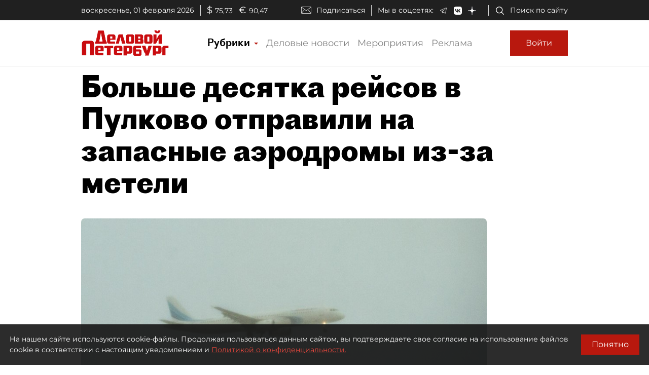

--- FILE ---
content_type: text/html; charset=utf-8
request_url: https://t.me/Megapolisonline/87194?embed=1
body_size: 7088
content:
<!DOCTYPE html>
<html>
  <head>
    <meta charset="utf-8">
    <title>Telegram Widget</title>
    <base target="_blank">
    <script>document.cookie="stel_dt="+encodeURIComponent((new Date).getTimezoneOffset())+";path=/;max-age=31536000;samesite=None;secure"</script><script>
try { if (window.localStorage && localStorage["stel_tme_token"]) {
  var arr = [];
  for (var i = 0; i < localStorage.length; i++) {
    var key = localStorage.key(i);
    arr.push(encodeURIComponent(key) + '=' + encodeURIComponent(localStorage[key]));
  }
  var ls = arr.join('; ');
  var xhr = new XMLHttpRequest();
  xhr.open('GET', location.href);
  xhr.setRequestHeader('X-Requested-With', 'relogin');
  xhr.setRequestHeader('X-Local-Storage', ls);
  xhr.onreadystatechange = function() {
    if (xhr.readyState == 4) {
      if (typeof xhr.responseBody == 'undefined' && xhr.responseText) {
        document.write(xhr.responseText);
        document.close();
      }
    }
  };
  xhr.withCredentials = true;
  xhr.send();
  document.close();
  document.open();
  console.log('xhr reload');
} } catch (e) {}
</script>
    <meta name="viewport" content="width=device-width, initial-scale=1.0, minimum-scale=1.0, maximum-scale=1.0, user-scalable=no" />
    <meta name="format-detection" content="telephone=no" />
    <meta http-equiv="X-UA-Compatible" content="IE=edge" />
    <meta name="MobileOptimized" content="176" />
    <meta name="HandheldFriendly" content="True" />
    <meta name="robots" content="noindex, nofollow" />
    
    <link rel="icon" type="image/svg+xml" href="//telegram.org/img/website_icon.svg?4">
<link rel="apple-touch-icon" sizes="180x180" href="//telegram.org/img/apple-touch-icon.png">
<link rel="icon" type="image/png" sizes="32x32" href="//telegram.org/img/favicon-32x32.png">
<link rel="icon" type="image/png" sizes="16x16" href="//telegram.org/img/favicon-16x16.png">
<link rel="alternate icon" href="//telegram.org/img/favicon.ico" type="image/x-icon" />
    <link href="//telegram.org/css/font-roboto.css?1" rel="stylesheet" type="text/css">
    <link href="//telegram.org/css/widget-frame.css?73" rel="stylesheet" media="screen">
    
    <style>
:root {
  color-scheme: light;
}        .user-color-12 {
          --user-line-gradient: repeating-linear-gradient(-45deg, #3391d4 0px, #3391d4 5px, #7dd3f0 5px, #7dd3f0 10px);
          --user-accent-color: #3391d4;
          --user-background: #3391d41f;
        }        .user-color-10 {
          --user-line-gradient: repeating-linear-gradient(-45deg, #27a910 0px, #27a910 5px, #a7dc57 5px, #a7dc57 10px);
          --user-accent-color: #27a910;
          --user-background: #27a9101f;
        }        .user-color-8 {
          --user-line-gradient: repeating-linear-gradient(-45deg, #e0802b 0px, #e0802b 5px, #fac534 5px, #fac534 10px);
          --user-accent-color: #e0802b;
          --user-background: #e0802b1f;
        }        .user-color-7 {
          --user-line-gradient: repeating-linear-gradient(-45deg, #e15052 0px, #e15052 5px, #f9ae63 5px, #f9ae63 10px);
          --user-accent-color: #e15052;
          --user-background: #e150521f;
        }        .user-color-9 {
          --user-line-gradient: repeating-linear-gradient(-45deg, #a05ff3 0px, #a05ff3 5px, #f48fff 5px, #f48fff 10px);
          --user-accent-color: #a05ff3;
          --user-background: #a05ff31f;
        }        .user-color-11 {
          --user-line-gradient: repeating-linear-gradient(-45deg, #27acce 0px, #27acce 5px, #82e8d6 5px, #82e8d6 10px);
          --user-accent-color: #27acce;
          --user-background: #27acce1f;
        }        .user-color-13 {
          --user-line-gradient: repeating-linear-gradient(-45deg, #dd4371 0px, #dd4371 5px, #ffbe9f 5px, #ffbe9f 10px);
          --user-accent-color: #dd4371;
          --user-background: #dd43711f;
        }        .user-color-14 {
          --user-line-gradient: repeating-linear-gradient(-45deg, #247bed 0px, #247bed 5px, #f04856 5px, #f04856 10px, #ffffff 10px, #ffffff 15px);
          --user-accent-color: #247bed;
          --user-background: #247bed1f;
        }        .user-color-15 {
          --user-line-gradient: repeating-linear-gradient(-45deg, #d67722 0px, #d67722 5px, #1ea011 5px, #1ea011 10px, #ffffff 10px, #ffffff 15px);
          --user-accent-color: #d67722;
          --user-background: #d677221f;
        }        .user-color-16 {
          --user-line-gradient: repeating-linear-gradient(-45deg, #179e42 0px, #179e42 5px, #e84a3f 5px, #e84a3f 10px, #ffffff 10px, #ffffff 15px);
          --user-accent-color: #179e42;
          --user-background: #179e421f;
        }        .user-color-17 {
          --user-line-gradient: repeating-linear-gradient(-45deg, #2894af 0px, #2894af 5px, #6fc456 5px, #6fc456 10px, #ffffff 10px, #ffffff 15px);
          --user-accent-color: #2894af;
          --user-background: #2894af1f;
        }        .user-color-18 {
          --user-line-gradient: repeating-linear-gradient(-45deg, #0c9ab3 0px, #0c9ab3 5px, #ffad95 5px, #ffad95 10px, #ffe6b5 10px, #ffe6b5 15px);
          --user-accent-color: #0c9ab3;
          --user-background: #0c9ab31f;
        }        .user-color-19 {
          --user-line-gradient: repeating-linear-gradient(-45deg, #7757d6 0px, #7757d6 5px, #f79610 5px, #f79610 10px, #ffde8e 10px, #ffde8e 15px);
          --user-accent-color: #7757d6;
          --user-background: #7757d61f;
        }        .user-color-20 {
          --user-line-gradient: repeating-linear-gradient(-45deg, #1585cf 0px, #1585cf 5px, #f2ab1d 5px, #f2ab1d 10px, #ffffff 10px, #ffffff 15px);
          --user-accent-color: #1585cf;
          --user-background: #1585cf1f;
        }        body.dark .user-color-12, html.theme_dark .user-color-12 {
          --user-line-gradient: repeating-linear-gradient(-45deg, #52bfff 0px, #52bfff 5px, #0b5494 5px, #0b5494 10px);
          --user-accent-color: #52bfff;
          --user-background: #52bfff1f;
        }        body.dark .user-color-10, html.theme_dark .user-color-10 {
          --user-line-gradient: repeating-linear-gradient(-45deg, #a7eb6e 0px, #a7eb6e 5px, #167e2d 5px, #167e2d 10px);
          --user-accent-color: #a7eb6e;
          --user-background: #a7eb6e1f;
        }        body.dark .user-color-8, html.theme_dark .user-color-8 {
          --user-line-gradient: repeating-linear-gradient(-45deg, #ecb04e 0px, #ecb04e 5px, #c35714 5px, #c35714 10px);
          --user-accent-color: #ecb04e;
          --user-background: #ecb04e1f;
        }        body.dark .user-color-7, html.theme_dark .user-color-7 {
          --user-line-gradient: repeating-linear-gradient(-45deg, #ff9380 0px, #ff9380 5px, #992f37 5px, #992f37 10px);
          --user-accent-color: #ff9380;
          --user-background: #ff93801f;
        }        body.dark .user-color-9, html.theme_dark .user-color-9 {
          --user-line-gradient: repeating-linear-gradient(-45deg, #c697ff 0px, #c697ff 5px, #5e31c8 5px, #5e31c8 10px);
          --user-accent-color: #c697ff;
          --user-background: #c697ff1f;
        }        body.dark .user-color-11, html.theme_dark .user-color-11 {
          --user-line-gradient: repeating-linear-gradient(-45deg, #40d8d0 0px, #40d8d0 5px, #045c7f 5px, #045c7f 10px);
          --user-accent-color: #40d8d0;
          --user-background: #40d8d01f;
        }        body.dark .user-color-13, html.theme_dark .user-color-13 {
          --user-line-gradient: repeating-linear-gradient(-45deg, #ff86a6 0px, #ff86a6 5px, #8e366e 5px, #8e366e 10px);
          --user-accent-color: #ff86a6;
          --user-background: #ff86a61f;
        }        body.dark .user-color-14, html.theme_dark .user-color-14 {
          --user-line-gradient: repeating-linear-gradient(-45deg, #3fa2fe 0px, #3fa2fe 5px, #e5424f 5px, #e5424f 10px, #ffffff 10px, #ffffff 15px);
          --user-accent-color: #3fa2fe;
          --user-background: #3fa2fe1f;
        }        body.dark .user-color-15, html.theme_dark .user-color-15 {
          --user-line-gradient: repeating-linear-gradient(-45deg, #ff905e 0px, #ff905e 5px, #32a527 5px, #32a527 10px, #ffffff 10px, #ffffff 15px);
          --user-accent-color: #ff905e;
          --user-background: #ff905e1f;
        }        body.dark .user-color-16, html.theme_dark .user-color-16 {
          --user-line-gradient: repeating-linear-gradient(-45deg, #66d364 0px, #66d364 5px, #d5444f 5px, #d5444f 10px, #ffffff 10px, #ffffff 15px);
          --user-accent-color: #66d364;
          --user-background: #66d3641f;
        }        body.dark .user-color-17, html.theme_dark .user-color-17 {
          --user-line-gradient: repeating-linear-gradient(-45deg, #22bce2 0px, #22bce2 5px, #3da240 5px, #3da240 10px, #ffffff 10px, #ffffff 15px);
          --user-accent-color: #22bce2;
          --user-background: #22bce21f;
        }        body.dark .user-color-18, html.theme_dark .user-color-18 {
          --user-line-gradient: repeating-linear-gradient(-45deg, #22bce2 0px, #22bce2 5px, #ff9778 5px, #ff9778 10px, #ffda6b 10px, #ffda6b 15px);
          --user-accent-color: #22bce2;
          --user-background: #22bce21f;
        }        body.dark .user-color-19, html.theme_dark .user-color-19 {
          --user-line-gradient: repeating-linear-gradient(-45deg, #9791ff 0px, #9791ff 5px, #f2731d 5px, #f2731d 10px, #ffdb59 10px, #ffdb59 15px);
          --user-accent-color: #9791ff;
          --user-background: #9791ff1f;
        }        body.dark .user-color-20, html.theme_dark .user-color-20 {
          --user-line-gradient: repeating-linear-gradient(-45deg, #3da6eb 0px, #3da6eb 5px, #eea51d 5px, #eea51d 10px, #ffffff 10px, #ffffff 15px);
          --user-accent-color: #3da6eb;
          --user-background: #3da6eb1f;
        }.user-color-6, .user-color-4, .user-color-2, .user-color-0, .user-color-1, .user-color-3, .user-color-5,   .user-color-default {
    --user-accent-color: var(--accent-color);
    --user-accent-background: var(--accent-background);
    --user-line-gradient: linear-gradient(45deg, var(--accent-color), var(--accent-color));
  }</style>
    <script>TBaseUrl='//telegram.org/';</script>
  </head>
  <body class="widget_frame_base tgme_widget body_widget_post emoji_image nodark">
    <div class="tgme_widget_message text_not_supported_wrap js-widget_message" data-post="Megapolisonline/87194" data-view="eyJjIjotMTEzODc2MDQ3MiwicCI6Ijg3MTk0ZyIsInQiOjE3Njk5MTAwMzcsImgiOiJlZmFkNTcyNDZhOGEzMTdiMDUifQ" data-peer="c1138760472_-5827166890298521385" data-peer-hash="b4406d7e0d4481c7e8" data-post-id="87194">
  <div class="tgme_widget_message_user"><a href="https://t.me/Megapolisonline"><i class="tgme_widget_message_user_photo bgcolor3" data-content="М"><img src="https://cdn4.telesco.pe/file/[base64].jpg"></i></a></div>
  <div class="tgme_widget_message_bubble">
    <a class="tgme_widget_message_bubble_logo" href="//core.telegram.org/widgets"></a>
        <i class="tgme_widget_message_bubble_tail">
      <svg class="bubble_icon" width="9px" height="20px" viewBox="0 0 9 20">
        <g fill="none">
          <path class="background" fill="#ffffff" d="M8,1 L9,1 L9,20 L8,20 L8,18 C7.807,15.161 7.124,12.233 5.950,9.218 C5.046,6.893 3.504,4.733 1.325,2.738 L1.325,2.738 C0.917,2.365 0.89,1.732 1.263,1.325 C1.452,1.118 1.72,1 2,1 L8,1 Z"></path>
          <path class="border_1x" fill="#d7e3ec" d="M9,1 L2,1 C1.72,1 1.452,1.118 1.263,1.325 C0.89,1.732 0.917,2.365 1.325,2.738 C3.504,4.733 5.046,6.893 5.95,9.218 C7.124,12.233 7.807,15.161 8,18 L8,20 L9,20 L9,1 Z M2,0 L9,0 L9,20 L7,20 L7,20 L7.002,18.068 C6.816,15.333 6.156,12.504 5.018,9.58 C4.172,7.406 2.72,5.371 0.649,3.475 C-0.165,2.729 -0.221,1.464 0.525,0.649 C0.904,0.236 1.439,0 2,0 Z"></path>
          <path class="border_2x" d="M9,1 L2,1 C1.72,1 1.452,1.118 1.263,1.325 C0.89,1.732 0.917,2.365 1.325,2.738 C3.504,4.733 5.046,6.893 5.95,9.218 C7.124,12.233 7.807,15.161 8,18 L8,20 L9,20 L9,1 Z M2,0.5 L9,0.5 L9,20 L7.5,20 L7.5,20 L7.501,18.034 C7.312,15.247 6.64,12.369 5.484,9.399 C4.609,7.15 3.112,5.052 0.987,3.106 C0.376,2.547 0.334,1.598 0.894,0.987 C1.178,0.677 1.579,0.5 2,0.5 Z"></path>
          <path class="border_3x" d="M9,1 L2,1 C1.72,1 1.452,1.118 1.263,1.325 C0.89,1.732 0.917,2.365 1.325,2.738 C3.504,4.733 5.046,6.893 5.95,9.218 C7.124,12.233 7.807,15.161 8,18 L8,20 L9,20 L9,1 Z M2,0.667 L9,0.667 L9,20 L7.667,20 L7.667,20 L7.668,18.023 C7.477,15.218 6.802,12.324 5.64,9.338 C4.755,7.064 3.243,4.946 1.1,2.983 C0.557,2.486 0.52,1.643 1.017,1.1 C1.269,0.824 1.626,0.667 2,0.667 Z"></path>
        </g>
      </svg>
    </i>
    <div class="tgme_widget_message_author accent_color"><a class="tgme_widget_message_owner_name" href="https://t.me/Megapolisonline"><span dir="auto">Мегаполис | ДТП и ЧП | Санкт-Петербург | Питер<i class="emoji" style="background-image:url('//telegram.org/img/emoji/40/F09F92A1.png')"><b>💡</b></i></span></a></div>


<div class="tgme_widget_message_grouped_wrap js-message_grouped_wrap" data-margin-w="2" data-margin-h="2" style="width:453px;">
  <div class="tgme_widget_message_grouped js-message_grouped" style="padding-top:149.448%">
    <div class="tgme_widget_message_grouped_layer js-message_grouped_layer" style="width:453px;height:677px">
      <a class="tgme_widget_message_photo_wrap grouped_media_wrap blured js-message_photo" style="left:0px;top:0px;width:149px;height:224px;margin-right:2px;margin-bottom:2px;background-image:url('https://cdn4.telesco.pe/file/[base64].jpg')" data-ratio="0.46125" href="https://t.me/Megapolisonline/87194?single">
  <div class="grouped_media_helper" style="top:0;bottom:0;left:70px;right:70px;">
    <div class="tgme_widget_message_photo grouped_media" style="left:0;right:0;top:-50px;bottom:-50px;"></div>
  </div>
</a><a class="tgme_widget_message_photo_wrap grouped_media_wrap blured js-message_photo" style="left:151px;top:0px;width:149px;height:224px;margin-right:2px;margin-bottom:2px;background-image:url('https://cdn4.telesco.pe/file/[base64].jpg')" data-ratio="0.46125" href="https://t.me/Megapolisonline/87195?single">
  <div class="grouped_media_helper" style="top:0;bottom:0;left:70px;right:70px;">
    <div class="tgme_widget_message_photo grouped_media" style="left:0;right:0;top:-50px;bottom:-50px;"></div>
  </div>
</a><a class="tgme_widget_message_photo_wrap grouped_media_wrap blured js-message_photo" style="left:302px;top:0px;width:151px;height:224px;margin-right:0px;margin-bottom:2px;background-image:url('https://cdn4.telesco.pe/file/[base64].jpg')" data-ratio="0.46125" href="https://t.me/Megapolisonline/87196?single">
  <div class="grouped_media_helper" style="top:0;bottom:0;left:70px;right:70px;">
    <div class="tgme_widget_message_photo grouped_media" style="left:0;right:0;top:-52px;bottom:-52px;"></div>
  </div>
</a><a class="tgme_widget_message_photo_wrap grouped_media_wrap blured js-message_photo" style="left:0px;top:226px;width:149px;height:224px;margin-right:2px;margin-bottom:2px;background-image:url('https://cdn4.telesco.pe/file/[base64].jpg')" data-ratio="0.46125" href="https://t.me/Megapolisonline/87197?single">
  <div class="grouped_media_helper" style="top:0;bottom:0;left:70px;right:70px;">
    <div class="tgme_widget_message_photo grouped_media" style="left:0;right:0;top:-50px;bottom:-50px;"></div>
  </div>
</a><a class="tgme_widget_message_photo_wrap grouped_media_wrap blured js-message_photo" style="left:151px;top:226px;width:149px;height:224px;margin-right:2px;margin-bottom:2px;background-image:url('https://cdn4.telesco.pe/file/[base64].jpg')" data-ratio="0.46125" href="https://t.me/Megapolisonline/87198?single">
  <div class="grouped_media_helper" style="top:0;bottom:0;left:70px;right:70px;">
    <div class="tgme_widget_message_photo grouped_media" style="left:0;right:0;top:-50px;bottom:-50px;"></div>
  </div>
</a><a class="tgme_widget_message_photo_wrap grouped_media_wrap blured js-message_photo" style="left:302px;top:226px;width:151px;height:224px;margin-right:0px;margin-bottom:2px;background-image:url('https://cdn4.telesco.pe/file/[base64].jpg')" data-ratio="0.46125" href="https://t.me/Megapolisonline/87199?single">
  <div class="grouped_media_helper" style="top:0;bottom:0;left:70px;right:70px;">
    <div class="tgme_widget_message_photo grouped_media" style="left:0;right:0;top:-52px;bottom:-52px;"></div>
  </div>
</a><a class="tgme_widget_message_photo_wrap grouped_media_wrap blured js-message_photo" style="left:0px;top:452px;width:150px;height:225px;margin-right:2px;margin-bottom:0px;background-image:url('https://cdn4.telesco.pe/file/[base64].jpg')" data-ratio="0.46125" href="https://t.me/Megapolisonline/87200?single">
  <div class="grouped_media_helper" style="top:0;bottom:0;left:70px;right:70px;">
    <div class="tgme_widget_message_photo grouped_media" style="left:0;right:0;top:-51px;bottom:-50px;"></div>
  </div>
</a><a class="tgme_widget_message_photo_wrap grouped_media_wrap blured js-message_photo" style="left:152px;top:452px;width:150px;height:225px;margin-right:2px;margin-bottom:0px;background-image:url('https://cdn4.telesco.pe/file/[base64].jpg')" data-ratio="0.46125" href="https://t.me/Megapolisonline/87201?single">
  <div class="grouped_media_helper" style="top:0;bottom:0;left:70px;right:70px;">
    <div class="tgme_widget_message_photo grouped_media" style="left:0;right:0;top:-51px;bottom:-50px;"></div>
  </div>
</a><a class="tgme_widget_message_photo_wrap grouped_media_wrap blured js-message_photo" style="left:304px;top:452px;width:149px;height:225px;margin-right:0px;margin-bottom:0px;background-image:url('https://cdn4.telesco.pe/file/[base64].jpg')" data-ratio="0.46125" href="https://t.me/Megapolisonline/87202?single">
  <div class="grouped_media_helper" style="top:0;bottom:0;left:70px;right:70px;">
    <div class="tgme_widget_message_photo grouped_media" style="left:0;right:0;top:-50px;bottom:-49px;"></div>
  </div>
</a>
    </div>
  </div>
</div><div class="tgme_widget_message_text js-message_text" dir="auto"><div class="tgme_widget_message_text js-message_text" dir="auto">В Пулково что-то пошло не так</div></div>
<div class="tgme_widget_message_reactions js-message_reactions"><span class="tgme_reaction"><i class="emoji" style="background-image:url('//telegram.org/img/emoji/40/F09F9881.png')"><b>😁</b></i>20</span><span class="tgme_reaction"><i class="emoji" style="background-image:url('//telegram.org/img/emoji/40/F09F98B1.png')"><b>😱</b></i>16</span><span class="tgme_reaction"><i class="emoji" style="background-image:url('//telegram.org/img/emoji/40/F09F918D.png')"><b>👍</b></i>4</span><span class="tgme_reaction"><i class="emoji" style="background-image:url('//telegram.org/img/emoji/40/F09F8E89.png')"><b>🎉</b></i>4</span><span class="tgme_reaction"><i class="emoji" style="background-image:url('//telegram.org/img/emoji/40/F09F918E.png')"><b>👎</b></i>3</span><span class="tgme_reaction"><i class="emoji" style="background-image:url('//telegram.org/img/emoji/40/F09FA5B1.png')"><b>🥱</b></i>3</span></div><div class="tgme_widget_message_footer js-message_footer">
  <div class="tgme_widget_message_link accent_color"><a href="https://t.me/Megapolisonline/87194" class="link_anchor flex_ellipsis"><span class="ellipsis">t.me/Megapolisonline</span>/87194</a></div>
  <div class="tgme_widget_message_info js-message_info">
    <span class="tgme_widget_message_views">15.4K</span><span class="copyonly"> views</span><span class="tgme_widget_message_meta"><a class="tgme_widget_message_date" href="https://t.me/Megapolisonline/87194"><time datetime="2023-01-13T04:52:03+00:00" class="datetime">Jan 13, 2023 at 04:52</time></a></span>
  </div>
</div>
  </div>
  
</div>
    <script src="https://oauth.tg.dev/js/telegram-widget.js?22"></script>

    <script src="//telegram.org/js/widget-frame.js?65"></script>
    <script>TWidgetAuth.init({"api_url":"https:\/\/t.me\/api\/method?api_hash=1f4736830bf40aa915","upload_url":"https:\/\/t.me\/api\/upload?api_hash=bb48e314160fa63b3b","unauth":true,"bot_id":1288099309});
TWidgetPost.init();
try{var a=new XMLHttpRequest;a.open("POST","");a.setRequestHeader("Content-type","application/x-www-form-urlencoded");a.send("_rl=1")}catch(e){}
</script>
  </body>
</html>
<!-- page generated in 200.08ms -->


--- FILE ---
content_type: application/javascript
request_url: https://smi2.ru/counter/settings?payload=COmNAxie3O-2wTM6JGVmMjNkMzkwLWI5ZjctNDI4Ny1hYjdmLTM0MTBiNTE1Nzk1OA&cb=_callbacks____0ml32qown
body_size: 1510
content:
_callbacks____0ml32qown("[base64]");